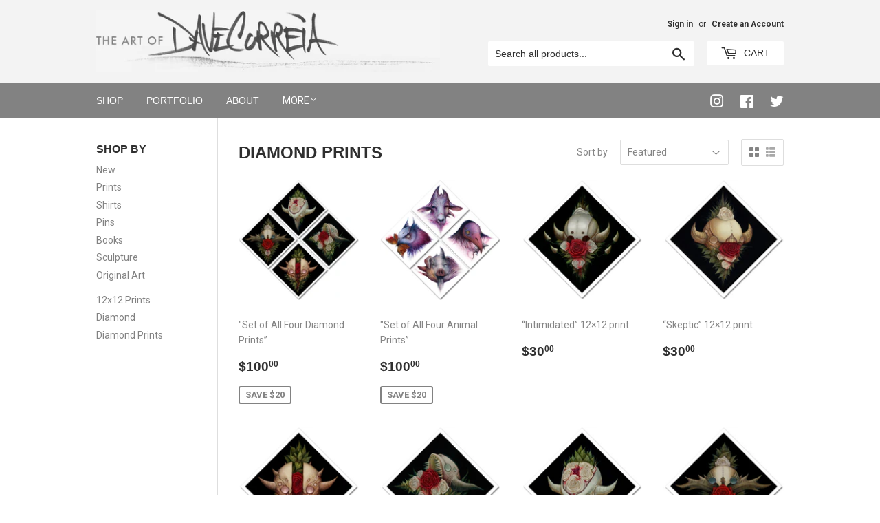

--- FILE ---
content_type: text/html; charset=utf-8
request_url: https://davecorreiaart.com/collections/diamond-prints
body_size: 15731
content:
<!doctype html>
<!--[if lt IE 7]><html class="no-js lt-ie9 lt-ie8 lt-ie7" lang="en"> <![endif]-->
<!--[if IE 7]><html class="no-js lt-ie9 lt-ie8" lang="en"> <![endif]-->
<!--[if IE 8]><html class="no-js lt-ie9" lang="en"> <![endif]-->
<!--[if IE 9 ]><html class="ie9 no-js"> <![endif]-->
<!--[if (gt IE 9)|!(IE)]><!--> <html class="no-touch no-js"> <!--<![endif]-->
<head>
  <script>(function(H){H.className=H.className.replace(/\bno-js\b/,'js')})(document.documentElement)</script>
  <!-- Basic page needs ================================================== -->
  <meta charset="utf-8">
  <meta http-equiv="X-UA-Compatible" content="IE=edge,chrome=1">

  
  <link rel="shortcut icon" href="//davecorreiaart.com/cdn/shop/files/dave-correia-favico_32x32.png?v=1613676526" type="image/png" />
  

  <!-- Title and description ================================================== -->
  <title>
  Diamond Prints &ndash; Dave Correia Art
  </title>


  

  <!-- Product meta ================================================== -->
  <!-- /snippets/social-meta-tags.liquid -->




<meta property="og:site_name" content="Dave Correia Art">
<meta property="og:url" content="https://davecorreiaart.com/collections/diamond-prints">
<meta property="og:title" content="Diamond Prints">
<meta property="og:type" content="product.group">
<meta property="og:description" content="Dave Correia Art">





  <meta name="twitter:site" content="@davecorreia">

<meta name="twitter:card" content="summary_large_image">
<meta name="twitter:title" content="Diamond Prints">
<meta name="twitter:description" content="Dave Correia Art">


  <!-- Helpers ================================================== -->
  <link rel="canonical" href="https://davecorreiaart.com/collections/diamond-prints">
  <meta name="viewport" content="width=device-width,initial-scale=1">

  <!-- CSS ================================================== -->
  <link href="//davecorreiaart.com/cdn/shop/t/3/assets/theme.scss.css?v=51184277163648459781721626480" rel="stylesheet" type="text/css" media="all" />
  
  
  
  <link href="//fonts.googleapis.com/css?family=Roboto:400,700" rel="stylesheet" type="text/css" media="all" />





  <!-- Header hook for plugins ================================================== -->
  <script>window.performance && window.performance.mark && window.performance.mark('shopify.content_for_header.start');</script><meta id="shopify-digital-wallet" name="shopify-digital-wallet" content="/25551888/digital_wallets/dialog">
<meta name="shopify-checkout-api-token" content="a8160d2b0ab01f16257a0d94aede5d7f">
<meta id="in-context-paypal-metadata" data-shop-id="25551888" data-venmo-supported="false" data-environment="production" data-locale="en_US" data-paypal-v4="true" data-currency="USD">
<link rel="alternate" type="application/atom+xml" title="Feed" href="/collections/diamond-prints.atom" />
<link rel="alternate" type="application/json+oembed" href="https://davecorreiaart.com/collections/diamond-prints.oembed">
<script async="async" src="/checkouts/internal/preloads.js?locale=en-US"></script>
<link rel="preconnect" href="https://shop.app" crossorigin="anonymous">
<script async="async" src="https://shop.app/checkouts/internal/preloads.js?locale=en-US&shop_id=25551888" crossorigin="anonymous"></script>
<script id="apple-pay-shop-capabilities" type="application/json">{"shopId":25551888,"countryCode":"US","currencyCode":"USD","merchantCapabilities":["supports3DS"],"merchantId":"gid:\/\/shopify\/Shop\/25551888","merchantName":"Dave Correia Art","requiredBillingContactFields":["postalAddress","email"],"requiredShippingContactFields":["postalAddress","email"],"shippingType":"shipping","supportedNetworks":["visa","masterCard","amex","discover","elo","jcb"],"total":{"type":"pending","label":"Dave Correia Art","amount":"1.00"},"shopifyPaymentsEnabled":true,"supportsSubscriptions":true}</script>
<script id="shopify-features" type="application/json">{"accessToken":"a8160d2b0ab01f16257a0d94aede5d7f","betas":["rich-media-storefront-analytics"],"domain":"davecorreiaart.com","predictiveSearch":true,"shopId":25551888,"locale":"en"}</script>
<script>var Shopify = Shopify || {};
Shopify.shop = "dave-correia.myshopify.com";
Shopify.locale = "en";
Shopify.currency = {"active":"USD","rate":"1.0"};
Shopify.country = "US";
Shopify.theme = {"name":"Supply","id":23459594283,"schema_name":"Supply","schema_version":"3.0.1","theme_store_id":679,"role":"main"};
Shopify.theme.handle = "null";
Shopify.theme.style = {"id":null,"handle":null};
Shopify.cdnHost = "davecorreiaart.com/cdn";
Shopify.routes = Shopify.routes || {};
Shopify.routes.root = "/";</script>
<script type="module">!function(o){(o.Shopify=o.Shopify||{}).modules=!0}(window);</script>
<script>!function(o){function n(){var o=[];function n(){o.push(Array.prototype.slice.apply(arguments))}return n.q=o,n}var t=o.Shopify=o.Shopify||{};t.loadFeatures=n(),t.autoloadFeatures=n()}(window);</script>
<script>
  window.ShopifyPay = window.ShopifyPay || {};
  window.ShopifyPay.apiHost = "shop.app\/pay";
  window.ShopifyPay.redirectState = null;
</script>
<script id="shop-js-analytics" type="application/json">{"pageType":"collection"}</script>
<script defer="defer" async type="module" src="//davecorreiaart.com/cdn/shopifycloud/shop-js/modules/v2/client.init-shop-cart-sync_C5BV16lS.en.esm.js"></script>
<script defer="defer" async type="module" src="//davecorreiaart.com/cdn/shopifycloud/shop-js/modules/v2/chunk.common_CygWptCX.esm.js"></script>
<script type="module">
  await import("//davecorreiaart.com/cdn/shopifycloud/shop-js/modules/v2/client.init-shop-cart-sync_C5BV16lS.en.esm.js");
await import("//davecorreiaart.com/cdn/shopifycloud/shop-js/modules/v2/chunk.common_CygWptCX.esm.js");

  window.Shopify.SignInWithShop?.initShopCartSync?.({"fedCMEnabled":true,"windoidEnabled":true});

</script>
<script>
  window.Shopify = window.Shopify || {};
  if (!window.Shopify.featureAssets) window.Shopify.featureAssets = {};
  window.Shopify.featureAssets['shop-js'] = {"shop-cart-sync":["modules/v2/client.shop-cart-sync_ZFArdW7E.en.esm.js","modules/v2/chunk.common_CygWptCX.esm.js"],"init-fed-cm":["modules/v2/client.init-fed-cm_CmiC4vf6.en.esm.js","modules/v2/chunk.common_CygWptCX.esm.js"],"shop-button":["modules/v2/client.shop-button_tlx5R9nI.en.esm.js","modules/v2/chunk.common_CygWptCX.esm.js"],"shop-cash-offers":["modules/v2/client.shop-cash-offers_DOA2yAJr.en.esm.js","modules/v2/chunk.common_CygWptCX.esm.js","modules/v2/chunk.modal_D71HUcav.esm.js"],"init-windoid":["modules/v2/client.init-windoid_sURxWdc1.en.esm.js","modules/v2/chunk.common_CygWptCX.esm.js"],"shop-toast-manager":["modules/v2/client.shop-toast-manager_ClPi3nE9.en.esm.js","modules/v2/chunk.common_CygWptCX.esm.js"],"init-shop-email-lookup-coordinator":["modules/v2/client.init-shop-email-lookup-coordinator_B8hsDcYM.en.esm.js","modules/v2/chunk.common_CygWptCX.esm.js"],"init-shop-cart-sync":["modules/v2/client.init-shop-cart-sync_C5BV16lS.en.esm.js","modules/v2/chunk.common_CygWptCX.esm.js"],"avatar":["modules/v2/client.avatar_BTnouDA3.en.esm.js"],"pay-button":["modules/v2/client.pay-button_FdsNuTd3.en.esm.js","modules/v2/chunk.common_CygWptCX.esm.js"],"init-customer-accounts":["modules/v2/client.init-customer-accounts_DxDtT_ad.en.esm.js","modules/v2/client.shop-login-button_C5VAVYt1.en.esm.js","modules/v2/chunk.common_CygWptCX.esm.js","modules/v2/chunk.modal_D71HUcav.esm.js"],"init-shop-for-new-customer-accounts":["modules/v2/client.init-shop-for-new-customer-accounts_ChsxoAhi.en.esm.js","modules/v2/client.shop-login-button_C5VAVYt1.en.esm.js","modules/v2/chunk.common_CygWptCX.esm.js","modules/v2/chunk.modal_D71HUcav.esm.js"],"shop-login-button":["modules/v2/client.shop-login-button_C5VAVYt1.en.esm.js","modules/v2/chunk.common_CygWptCX.esm.js","modules/v2/chunk.modal_D71HUcav.esm.js"],"init-customer-accounts-sign-up":["modules/v2/client.init-customer-accounts-sign-up_CPSyQ0Tj.en.esm.js","modules/v2/client.shop-login-button_C5VAVYt1.en.esm.js","modules/v2/chunk.common_CygWptCX.esm.js","modules/v2/chunk.modal_D71HUcav.esm.js"],"shop-follow-button":["modules/v2/client.shop-follow-button_Cva4Ekp9.en.esm.js","modules/v2/chunk.common_CygWptCX.esm.js","modules/v2/chunk.modal_D71HUcav.esm.js"],"checkout-modal":["modules/v2/client.checkout-modal_BPM8l0SH.en.esm.js","modules/v2/chunk.common_CygWptCX.esm.js","modules/v2/chunk.modal_D71HUcav.esm.js"],"lead-capture":["modules/v2/client.lead-capture_Bi8yE_yS.en.esm.js","modules/v2/chunk.common_CygWptCX.esm.js","modules/v2/chunk.modal_D71HUcav.esm.js"],"shop-login":["modules/v2/client.shop-login_D6lNrXab.en.esm.js","modules/v2/chunk.common_CygWptCX.esm.js","modules/v2/chunk.modal_D71HUcav.esm.js"],"payment-terms":["modules/v2/client.payment-terms_CZxnsJam.en.esm.js","modules/v2/chunk.common_CygWptCX.esm.js","modules/v2/chunk.modal_D71HUcav.esm.js"]};
</script>
<script>(function() {
  var isLoaded = false;
  function asyncLoad() {
    if (isLoaded) return;
    isLoaded = true;
    var urls = ["https:\/\/widgetic.com\/sdk\/sdk.js?shop=dave-correia.myshopify.com"];
    for (var i = 0; i < urls.length; i++) {
      var s = document.createElement('script');
      s.type = 'text/javascript';
      s.async = true;
      s.src = urls[i];
      var x = document.getElementsByTagName('script')[0];
      x.parentNode.insertBefore(s, x);
    }
  };
  if(window.attachEvent) {
    window.attachEvent('onload', asyncLoad);
  } else {
    window.addEventListener('load', asyncLoad, false);
  }
})();</script>
<script id="__st">var __st={"a":25551888,"offset":-28800,"reqid":"16c6b14b-b880-4ae4-9dd3-c49decaa3380-1768688304","pageurl":"davecorreiaart.com\/collections\/diamond-prints","u":"bf5ff2a6c556","p":"collection","rtyp":"collection","rid":285288923308};</script>
<script>window.ShopifyPaypalV4VisibilityTracking = true;</script>
<script id="captcha-bootstrap">!function(){'use strict';const t='contact',e='account',n='new_comment',o=[[t,t],['blogs',n],['comments',n],[t,'customer']],c=[[e,'customer_login'],[e,'guest_login'],[e,'recover_customer_password'],[e,'create_customer']],r=t=>t.map((([t,e])=>`form[action*='/${t}']:not([data-nocaptcha='true']) input[name='form_type'][value='${e}']`)).join(','),a=t=>()=>t?[...document.querySelectorAll(t)].map((t=>t.form)):[];function s(){const t=[...o],e=r(t);return a(e)}const i='password',u='form_key',d=['recaptcha-v3-token','g-recaptcha-response','h-captcha-response',i],f=()=>{try{return window.sessionStorage}catch{return}},m='__shopify_v',_=t=>t.elements[u];function p(t,e,n=!1){try{const o=window.sessionStorage,c=JSON.parse(o.getItem(e)),{data:r}=function(t){const{data:e,action:n}=t;return t[m]||n?{data:e,action:n}:{data:t,action:n}}(c);for(const[e,n]of Object.entries(r))t.elements[e]&&(t.elements[e].value=n);n&&o.removeItem(e)}catch(o){console.error('form repopulation failed',{error:o})}}const l='form_type',E='cptcha';function T(t){t.dataset[E]=!0}const w=window,h=w.document,L='Shopify',v='ce_forms',y='captcha';let A=!1;((t,e)=>{const n=(g='f06e6c50-85a8-45c8-87d0-21a2b65856fe',I='https://cdn.shopify.com/shopifycloud/storefront-forms-hcaptcha/ce_storefront_forms_captcha_hcaptcha.v1.5.2.iife.js',D={infoText:'Protected by hCaptcha',privacyText:'Privacy',termsText:'Terms'},(t,e,n)=>{const o=w[L][v],c=o.bindForm;if(c)return c(t,g,e,D).then(n);var r;o.q.push([[t,g,e,D],n]),r=I,A||(h.body.append(Object.assign(h.createElement('script'),{id:'captcha-provider',async:!0,src:r})),A=!0)});var g,I,D;w[L]=w[L]||{},w[L][v]=w[L][v]||{},w[L][v].q=[],w[L][y]=w[L][y]||{},w[L][y].protect=function(t,e){n(t,void 0,e),T(t)},Object.freeze(w[L][y]),function(t,e,n,w,h,L){const[v,y,A,g]=function(t,e,n){const i=e?o:[],u=t?c:[],d=[...i,...u],f=r(d),m=r(i),_=r(d.filter((([t,e])=>n.includes(e))));return[a(f),a(m),a(_),s()]}(w,h,L),I=t=>{const e=t.target;return e instanceof HTMLFormElement?e:e&&e.form},D=t=>v().includes(t);t.addEventListener('submit',(t=>{const e=I(t);if(!e)return;const n=D(e)&&!e.dataset.hcaptchaBound&&!e.dataset.recaptchaBound,o=_(e),c=g().includes(e)&&(!o||!o.value);(n||c)&&t.preventDefault(),c&&!n&&(function(t){try{if(!f())return;!function(t){const e=f();if(!e)return;const n=_(t);if(!n)return;const o=n.value;o&&e.removeItem(o)}(t);const e=Array.from(Array(32),(()=>Math.random().toString(36)[2])).join('');!function(t,e){_(t)||t.append(Object.assign(document.createElement('input'),{type:'hidden',name:u})),t.elements[u].value=e}(t,e),function(t,e){const n=f();if(!n)return;const o=[...t.querySelectorAll(`input[type='${i}']`)].map((({name:t})=>t)),c=[...d,...o],r={};for(const[a,s]of new FormData(t).entries())c.includes(a)||(r[a]=s);n.setItem(e,JSON.stringify({[m]:1,action:t.action,data:r}))}(t,e)}catch(e){console.error('failed to persist form',e)}}(e),e.submit())}));const S=(t,e)=>{t&&!t.dataset[E]&&(n(t,e.some((e=>e===t))),T(t))};for(const o of['focusin','change'])t.addEventListener(o,(t=>{const e=I(t);D(e)&&S(e,y())}));const B=e.get('form_key'),M=e.get(l),P=B&&M;t.addEventListener('DOMContentLoaded',(()=>{const t=y();if(P)for(const e of t)e.elements[l].value===M&&p(e,B);[...new Set([...A(),...v().filter((t=>'true'===t.dataset.shopifyCaptcha))])].forEach((e=>S(e,t)))}))}(h,new URLSearchParams(w.location.search),n,t,e,['guest_login'])})(!0,!0)}();</script>
<script integrity="sha256-4kQ18oKyAcykRKYeNunJcIwy7WH5gtpwJnB7kiuLZ1E=" data-source-attribution="shopify.loadfeatures" defer="defer" src="//davecorreiaart.com/cdn/shopifycloud/storefront/assets/storefront/load_feature-a0a9edcb.js" crossorigin="anonymous"></script>
<script crossorigin="anonymous" defer="defer" src="//davecorreiaart.com/cdn/shopifycloud/storefront/assets/shopify_pay/storefront-65b4c6d7.js?v=20250812"></script>
<script data-source-attribution="shopify.dynamic_checkout.dynamic.init">var Shopify=Shopify||{};Shopify.PaymentButton=Shopify.PaymentButton||{isStorefrontPortableWallets:!0,init:function(){window.Shopify.PaymentButton.init=function(){};var t=document.createElement("script");t.src="https://davecorreiaart.com/cdn/shopifycloud/portable-wallets/latest/portable-wallets.en.js",t.type="module",document.head.appendChild(t)}};
</script>
<script data-source-attribution="shopify.dynamic_checkout.buyer_consent">
  function portableWalletsHideBuyerConsent(e){var t=document.getElementById("shopify-buyer-consent"),n=document.getElementById("shopify-subscription-policy-button");t&&n&&(t.classList.add("hidden"),t.setAttribute("aria-hidden","true"),n.removeEventListener("click",e))}function portableWalletsShowBuyerConsent(e){var t=document.getElementById("shopify-buyer-consent"),n=document.getElementById("shopify-subscription-policy-button");t&&n&&(t.classList.remove("hidden"),t.removeAttribute("aria-hidden"),n.addEventListener("click",e))}window.Shopify?.PaymentButton&&(window.Shopify.PaymentButton.hideBuyerConsent=portableWalletsHideBuyerConsent,window.Shopify.PaymentButton.showBuyerConsent=portableWalletsShowBuyerConsent);
</script>
<script data-source-attribution="shopify.dynamic_checkout.cart.bootstrap">document.addEventListener("DOMContentLoaded",(function(){function t(){return document.querySelector("shopify-accelerated-checkout-cart, shopify-accelerated-checkout")}if(t())Shopify.PaymentButton.init();else{new MutationObserver((function(e,n){t()&&(Shopify.PaymentButton.init(),n.disconnect())})).observe(document.body,{childList:!0,subtree:!0})}}));
</script>
<link id="shopify-accelerated-checkout-styles" rel="stylesheet" media="screen" href="https://davecorreiaart.com/cdn/shopifycloud/portable-wallets/latest/accelerated-checkout-backwards-compat.css" crossorigin="anonymous">
<style id="shopify-accelerated-checkout-cart">
        #shopify-buyer-consent {
  margin-top: 1em;
  display: inline-block;
  width: 100%;
}

#shopify-buyer-consent.hidden {
  display: none;
}

#shopify-subscription-policy-button {
  background: none;
  border: none;
  padding: 0;
  text-decoration: underline;
  font-size: inherit;
  cursor: pointer;
}

#shopify-subscription-policy-button::before {
  box-shadow: none;
}

      </style>

<script>window.performance && window.performance.mark && window.performance.mark('shopify.content_for_header.end');</script>

  

<!--[if lt IE 9]>
<script src="//cdnjs.cloudflare.com/ajax/libs/html5shiv/3.7.2/html5shiv.min.js" type="text/javascript"></script>
<script src="//davecorreiaart.com/cdn/shop/t/3/assets/respond.min.js?v=224" type="text/javascript"></script>
<link href="//davecorreiaart.com/cdn/shop/t/3/assets/respond-proxy.html" id="respond-proxy" rel="respond-proxy" />
<link href="//davecorreiaart.com/search?q=85a1d447453ea4f906a60a91b833ab4f" id="respond-redirect" rel="respond-redirect" />
<script src="//davecorreiaart.com/search?q=85a1d447453ea4f906a60a91b833ab4f" type="text/javascript"></script>
<![endif]-->
<!--[if (lte IE 9) ]><script src="//davecorreiaart.com/cdn/shop/t/3/assets/match-media.min.js?v=224" type="text/javascript"></script><![endif]-->


  
  

  <script src="//davecorreiaart.com/cdn/shop/t/3/assets/jquery-2.2.3.min.js?v=58211863146907186831515880464" type="text/javascript"></script>

  <!--[if (gt IE 9)|!(IE)]><!--><script src="//davecorreiaart.com/cdn/shop/t/3/assets/lazysizes.min.js?v=8147953233334221341515880464" async="async"></script><!--<![endif]-->
  <!--[if lte IE 9]><script src="//davecorreiaart.com/cdn/shop/t/3/assets/lazysizes.min.js?v=8147953233334221341515880464"></script><![endif]-->

  <!--[if (gt IE 9)|!(IE)]><!--><script src="//davecorreiaart.com/cdn/shop/t/3/assets/vendor.js?v=36233103725173156861515880465" defer="defer"></script><!--<![endif]-->
  <!--[if lte IE 9]><script src="//davecorreiaart.com/cdn/shop/t/3/assets/vendor.js?v=36233103725173156861515880465"></script><![endif]-->

  <!--[if (gt IE 9)|!(IE)]><!--><script src="//davecorreiaart.com/cdn/shop/t/3/assets/theme.js?v=53516298602422584051515880471" defer="defer"></script><!--<![endif]-->
  <!--[if lte IE 9]><script src="//davecorreiaart.com/cdn/shop/t/3/assets/theme.js?v=53516298602422584051515880471"></script><![endif]-->


<link href="https://monorail-edge.shopifysvc.com" rel="dns-prefetch">
<script>(function(){if ("sendBeacon" in navigator && "performance" in window) {try {var session_token_from_headers = performance.getEntriesByType('navigation')[0].serverTiming.find(x => x.name == '_s').description;} catch {var session_token_from_headers = undefined;}var session_cookie_matches = document.cookie.match(/_shopify_s=([^;]*)/);var session_token_from_cookie = session_cookie_matches && session_cookie_matches.length === 2 ? session_cookie_matches[1] : "";var session_token = session_token_from_headers || session_token_from_cookie || "";function handle_abandonment_event(e) {var entries = performance.getEntries().filter(function(entry) {return /monorail-edge.shopifysvc.com/.test(entry.name);});if (!window.abandonment_tracked && entries.length === 0) {window.abandonment_tracked = true;var currentMs = Date.now();var navigation_start = performance.timing.navigationStart;var payload = {shop_id: 25551888,url: window.location.href,navigation_start,duration: currentMs - navigation_start,session_token,page_type: "collection"};window.navigator.sendBeacon("https://monorail-edge.shopifysvc.com/v1/produce", JSON.stringify({schema_id: "online_store_buyer_site_abandonment/1.1",payload: payload,metadata: {event_created_at_ms: currentMs,event_sent_at_ms: currentMs}}));}}window.addEventListener('pagehide', handle_abandonment_event);}}());</script>
<script id="web-pixels-manager-setup">(function e(e,d,r,n,o){if(void 0===o&&(o={}),!Boolean(null===(a=null===(i=window.Shopify)||void 0===i?void 0:i.analytics)||void 0===a?void 0:a.replayQueue)){var i,a;window.Shopify=window.Shopify||{};var t=window.Shopify;t.analytics=t.analytics||{};var s=t.analytics;s.replayQueue=[],s.publish=function(e,d,r){return s.replayQueue.push([e,d,r]),!0};try{self.performance.mark("wpm:start")}catch(e){}var l=function(){var e={modern:/Edge?\/(1{2}[4-9]|1[2-9]\d|[2-9]\d{2}|\d{4,})\.\d+(\.\d+|)|Firefox\/(1{2}[4-9]|1[2-9]\d|[2-9]\d{2}|\d{4,})\.\d+(\.\d+|)|Chrom(ium|e)\/(9{2}|\d{3,})\.\d+(\.\d+|)|(Maci|X1{2}).+ Version\/(15\.\d+|(1[6-9]|[2-9]\d|\d{3,})\.\d+)([,.]\d+|)( \(\w+\)|)( Mobile\/\w+|) Safari\/|Chrome.+OPR\/(9{2}|\d{3,})\.\d+\.\d+|(CPU[ +]OS|iPhone[ +]OS|CPU[ +]iPhone|CPU IPhone OS|CPU iPad OS)[ +]+(15[._]\d+|(1[6-9]|[2-9]\d|\d{3,})[._]\d+)([._]\d+|)|Android:?[ /-](13[3-9]|1[4-9]\d|[2-9]\d{2}|\d{4,})(\.\d+|)(\.\d+|)|Android.+Firefox\/(13[5-9]|1[4-9]\d|[2-9]\d{2}|\d{4,})\.\d+(\.\d+|)|Android.+Chrom(ium|e)\/(13[3-9]|1[4-9]\d|[2-9]\d{2}|\d{4,})\.\d+(\.\d+|)|SamsungBrowser\/([2-9]\d|\d{3,})\.\d+/,legacy:/Edge?\/(1[6-9]|[2-9]\d|\d{3,})\.\d+(\.\d+|)|Firefox\/(5[4-9]|[6-9]\d|\d{3,})\.\d+(\.\d+|)|Chrom(ium|e)\/(5[1-9]|[6-9]\d|\d{3,})\.\d+(\.\d+|)([\d.]+$|.*Safari\/(?![\d.]+ Edge\/[\d.]+$))|(Maci|X1{2}).+ Version\/(10\.\d+|(1[1-9]|[2-9]\d|\d{3,})\.\d+)([,.]\d+|)( \(\w+\)|)( Mobile\/\w+|) Safari\/|Chrome.+OPR\/(3[89]|[4-9]\d|\d{3,})\.\d+\.\d+|(CPU[ +]OS|iPhone[ +]OS|CPU[ +]iPhone|CPU IPhone OS|CPU iPad OS)[ +]+(10[._]\d+|(1[1-9]|[2-9]\d|\d{3,})[._]\d+)([._]\d+|)|Android:?[ /-](13[3-9]|1[4-9]\d|[2-9]\d{2}|\d{4,})(\.\d+|)(\.\d+|)|Mobile Safari.+OPR\/([89]\d|\d{3,})\.\d+\.\d+|Android.+Firefox\/(13[5-9]|1[4-9]\d|[2-9]\d{2}|\d{4,})\.\d+(\.\d+|)|Android.+Chrom(ium|e)\/(13[3-9]|1[4-9]\d|[2-9]\d{2}|\d{4,})\.\d+(\.\d+|)|Android.+(UC? ?Browser|UCWEB|U3)[ /]?(15\.([5-9]|\d{2,})|(1[6-9]|[2-9]\d|\d{3,})\.\d+)\.\d+|SamsungBrowser\/(5\.\d+|([6-9]|\d{2,})\.\d+)|Android.+MQ{2}Browser\/(14(\.(9|\d{2,})|)|(1[5-9]|[2-9]\d|\d{3,})(\.\d+|))(\.\d+|)|K[Aa][Ii]OS\/(3\.\d+|([4-9]|\d{2,})\.\d+)(\.\d+|)/},d=e.modern,r=e.legacy,n=navigator.userAgent;return n.match(d)?"modern":n.match(r)?"legacy":"unknown"}(),u="modern"===l?"modern":"legacy",c=(null!=n?n:{modern:"",legacy:""})[u],f=function(e){return[e.baseUrl,"/wpm","/b",e.hashVersion,"modern"===e.buildTarget?"m":"l",".js"].join("")}({baseUrl:d,hashVersion:r,buildTarget:u}),m=function(e){var d=e.version,r=e.bundleTarget,n=e.surface,o=e.pageUrl,i=e.monorailEndpoint;return{emit:function(e){var a=e.status,t=e.errorMsg,s=(new Date).getTime(),l=JSON.stringify({metadata:{event_sent_at_ms:s},events:[{schema_id:"web_pixels_manager_load/3.1",payload:{version:d,bundle_target:r,page_url:o,status:a,surface:n,error_msg:t},metadata:{event_created_at_ms:s}}]});if(!i)return console&&console.warn&&console.warn("[Web Pixels Manager] No Monorail endpoint provided, skipping logging."),!1;try{return self.navigator.sendBeacon.bind(self.navigator)(i,l)}catch(e){}var u=new XMLHttpRequest;try{return u.open("POST",i,!0),u.setRequestHeader("Content-Type","text/plain"),u.send(l),!0}catch(e){return console&&console.warn&&console.warn("[Web Pixels Manager] Got an unhandled error while logging to Monorail."),!1}}}}({version:r,bundleTarget:l,surface:e.surface,pageUrl:self.location.href,monorailEndpoint:e.monorailEndpoint});try{o.browserTarget=l,function(e){var d=e.src,r=e.async,n=void 0===r||r,o=e.onload,i=e.onerror,a=e.sri,t=e.scriptDataAttributes,s=void 0===t?{}:t,l=document.createElement("script"),u=document.querySelector("head"),c=document.querySelector("body");if(l.async=n,l.src=d,a&&(l.integrity=a,l.crossOrigin="anonymous"),s)for(var f in s)if(Object.prototype.hasOwnProperty.call(s,f))try{l.dataset[f]=s[f]}catch(e){}if(o&&l.addEventListener("load",o),i&&l.addEventListener("error",i),u)u.appendChild(l);else{if(!c)throw new Error("Did not find a head or body element to append the script");c.appendChild(l)}}({src:f,async:!0,onload:function(){if(!function(){var e,d;return Boolean(null===(d=null===(e=window.Shopify)||void 0===e?void 0:e.analytics)||void 0===d?void 0:d.initialized)}()){var d=window.webPixelsManager.init(e)||void 0;if(d){var r=window.Shopify.analytics;r.replayQueue.forEach((function(e){var r=e[0],n=e[1],o=e[2];d.publishCustomEvent(r,n,o)})),r.replayQueue=[],r.publish=d.publishCustomEvent,r.visitor=d.visitor,r.initialized=!0}}},onerror:function(){return m.emit({status:"failed",errorMsg:"".concat(f," has failed to load")})},sri:function(e){var d=/^sha384-[A-Za-z0-9+/=]+$/;return"string"==typeof e&&d.test(e)}(c)?c:"",scriptDataAttributes:o}),m.emit({status:"loading"})}catch(e){m.emit({status:"failed",errorMsg:(null==e?void 0:e.message)||"Unknown error"})}}})({shopId: 25551888,storefrontBaseUrl: "https://davecorreiaart.com",extensionsBaseUrl: "https://extensions.shopifycdn.com/cdn/shopifycloud/web-pixels-manager",monorailEndpoint: "https://monorail-edge.shopifysvc.com/unstable/produce_batch",surface: "storefront-renderer",enabledBetaFlags: ["2dca8a86"],webPixelsConfigList: [{"id":"shopify-app-pixel","configuration":"{}","eventPayloadVersion":"v1","runtimeContext":"STRICT","scriptVersion":"0450","apiClientId":"shopify-pixel","type":"APP","privacyPurposes":["ANALYTICS","MARKETING"]},{"id":"shopify-custom-pixel","eventPayloadVersion":"v1","runtimeContext":"LAX","scriptVersion":"0450","apiClientId":"shopify-pixel","type":"CUSTOM","privacyPurposes":["ANALYTICS","MARKETING"]}],isMerchantRequest: false,initData: {"shop":{"name":"Dave Correia Art","paymentSettings":{"currencyCode":"USD"},"myshopifyDomain":"dave-correia.myshopify.com","countryCode":"US","storefrontUrl":"https:\/\/davecorreiaart.com"},"customer":null,"cart":null,"checkout":null,"productVariants":[],"purchasingCompany":null},},"https://davecorreiaart.com/cdn","fcfee988w5aeb613cpc8e4bc33m6693e112",{"modern":"","legacy":""},{"shopId":"25551888","storefrontBaseUrl":"https:\/\/davecorreiaart.com","extensionBaseUrl":"https:\/\/extensions.shopifycdn.com\/cdn\/shopifycloud\/web-pixels-manager","surface":"storefront-renderer","enabledBetaFlags":"[\"2dca8a86\"]","isMerchantRequest":"false","hashVersion":"fcfee988w5aeb613cpc8e4bc33m6693e112","publish":"custom","events":"[[\"page_viewed\",{}],[\"collection_viewed\",{\"collection\":{\"id\":\"285288923308\",\"title\":\"Diamond Prints\",\"productVariants\":[{\"price\":{\"amount\":100.0,\"currencyCode\":\"USD\"},\"product\":{\"title\":\"\\\"Set of All Four Diamond Prints”\",\"vendor\":\"Dave Correia\",\"id\":\"1095000227883\",\"untranslatedTitle\":\"\\\"Set of All Four Diamond Prints”\",\"url\":\"\/products\/set-of-all-four-diamond-prints\",\"type\":\"Print\"},\"id\":\"11207282950187\",\"image\":{\"src\":\"\/\/davecorreiaart.com\/cdn\/shop\/products\/Diamonds_AllFour.jpg?v=1521227671\"},\"sku\":\"\",\"title\":\"Default Title\",\"untranslatedTitle\":\"Default Title\"},{\"price\":{\"amount\":100.0,\"currencyCode\":\"USD\"},\"product\":{\"title\":\"\\\"Set of All Four Animal Prints”\",\"vendor\":\"Dave Correia\",\"id\":\"7706461864108\",\"untranslatedTitle\":\"\\\"Set of All Four Animal Prints”\",\"url\":\"\/products\/set-of-all-four-animal-prints\",\"type\":\"Print\"},\"id\":\"42781813375148\",\"image\":{\"src\":\"\/\/davecorreiaart.com\/cdn\/shop\/files\/All4Animals.jpg?v=1696981844\"},\"sku\":null,\"title\":\"Default Title\",\"untranslatedTitle\":\"Default Title\"},{\"price\":{\"amount\":30.0,\"currencyCode\":\"USD\"},\"product\":{\"title\":\"“Intimidated” 12×12 print\",\"vendor\":\"Dave Correia\",\"id\":\"4351658786929\",\"untranslatedTitle\":\"“Intimidated” 12×12 print\",\"url\":\"\/products\/intimidated-12-12-print\",\"type\":\"Print\"},\"id\":\"31200612483185\",\"image\":{\"src\":\"\/\/davecorreiaart.com\/cdn\/shop\/products\/Intimidated.jpg?v=1575045549\"},\"sku\":\"\",\"title\":\"Default Title\",\"untranslatedTitle\":\"Default Title\"},{\"price\":{\"amount\":30.0,\"currencyCode\":\"USD\"},\"product\":{\"title\":\"“Skeptic” 12×12 print\",\"vendor\":\"Dave Correia\",\"id\":\"4351659835505\",\"untranslatedTitle\":\"“Skeptic” 12×12 print\",\"url\":\"\/products\/skeptic-12-12-print\",\"type\":\"Print\"},\"id\":\"31200619462769\",\"image\":{\"src\":\"\/\/davecorreiaart.com\/cdn\/shop\/products\/Skeptic.jpg?v=1575045601\"},\"sku\":\"\",\"title\":\"Default Title\",\"untranslatedTitle\":\"Default Title\"},{\"price\":{\"amount\":30.0,\"currencyCode\":\"USD\"},\"product\":{\"title\":\"“Deranged” 12×12 print\",\"vendor\":\"Dave Correia\",\"id\":\"1094992855083\",\"untranslatedTitle\":\"“Deranged” 12×12 print\",\"url\":\"\/products\/deranged-12-12-print\",\"type\":\"Print\"},\"id\":\"11207263485995\",\"image\":{\"src\":\"\/\/davecorreiaart.com\/cdn\/shop\/products\/DiamondDeranged1.jpg?v=1521658642\"},\"sku\":\"\",\"title\":\"Default Title\",\"untranslatedTitle\":\"Default Title\"},{\"price\":{\"amount\":30.0,\"currencyCode\":\"USD\"},\"product\":{\"title\":\"“Nuisance” 12×12 print\",\"vendor\":\"Dave Correia\",\"id\":\"1094995410987\",\"untranslatedTitle\":\"“Nuisance” 12×12 print\",\"url\":\"\/products\/nuisance-12-12-print\",\"type\":\"Print\"},\"id\":\"11207272824875\",\"image\":{\"src\":\"\/\/davecorreiaart.com\/cdn\/shop\/products\/DiamondNuisance1.jpg?v=1521658643\"},\"sku\":\"\",\"title\":\"Default Title\",\"untranslatedTitle\":\"Default Title\"},{\"price\":{\"amount\":30.0,\"currencyCode\":\"USD\"},\"product\":{\"title\":\"“Dreamer” 12×12 print\",\"vendor\":\"Dave Correia\",\"id\":\"1094983516203\",\"untranslatedTitle\":\"“Dreamer” 12×12 print\",\"url\":\"\/products\/dreamer-12-12-print\",\"type\":\"Print\"},\"id\":\"11207237599275\",\"image\":{\"src\":\"\/\/davecorreiaart.com\/cdn\/shop\/products\/DiamondDreamer1.jpg?v=1521658639\"},\"sku\":\"\",\"title\":\"Default Title\",\"untranslatedTitle\":\"Default Title\"},{\"price\":{\"amount\":30.0,\"currencyCode\":\"USD\"},\"product\":{\"title\":\"“Passive” 12×12 print\",\"vendor\":\"Dave Correia\",\"id\":\"1094990823467\",\"untranslatedTitle\":\"“Passive” 12×12 print\",\"url\":\"\/products\/passive-12-12-print\",\"type\":\"Print\"},\"id\":\"11207258701867\",\"image\":{\"src\":\"\/\/davecorreiaart.com\/cdn\/shop\/products\/DiamondPassive1.jpg?v=1521658640\"},\"sku\":\"\",\"title\":\"Default Title\",\"untranslatedTitle\":\"Default Title\"},{\"price\":{\"amount\":30.0,\"currencyCode\":\"USD\"},\"product\":{\"title\":\"“Owl” 12×12 print\",\"vendor\":\"Dave Correia\",\"id\":\"7706463535276\",\"untranslatedTitle\":\"“Owl” 12×12 print\",\"url\":\"\/products\/owl-12-12-print\",\"type\":\"Print\"},\"id\":\"42781817503916\",\"image\":{\"src\":\"\/\/davecorreiaart.com\/cdn\/shop\/files\/Owl1.jpg?v=1696982185\"},\"sku\":null,\"title\":\"Default Title\",\"untranslatedTitle\":\"Default Title\"},{\"price\":{\"amount\":30.0,\"currencyCode\":\"USD\"},\"product\":{\"title\":\"“Vulture” 12×12 print\",\"vendor\":\"Dave Correia\",\"id\":\"7706463273132\",\"untranslatedTitle\":\"“Vulture” 12×12 print\",\"url\":\"\/products\/vulture-12-12-print\",\"type\":\"Print\"},\"id\":\"42781816881324\",\"image\":{\"src\":\"\/\/davecorreiaart.com\/cdn\/shop\/files\/Vulture1.jpg?v=1696982127\"},\"sku\":null,\"title\":\"Default Title\",\"untranslatedTitle\":\"Default Title\"},{\"price\":{\"amount\":30.0,\"currencyCode\":\"USD\"},\"product\":{\"title\":\"“Goat” 12×12 print\",\"vendor\":\"Dave Correia\",\"id\":\"7706462814380\",\"untranslatedTitle\":\"“Goat” 12×12 print\",\"url\":\"\/products\/goat-12-12-print\",\"type\":\"Print\"},\"id\":\"42781815832748\",\"image\":{\"src\":\"\/\/davecorreiaart.com\/cdn\/shop\/files\/Goat1.jpg?v=1696982058\"},\"sku\":null,\"title\":\"Default Title\",\"untranslatedTitle\":\"Default Title\"},{\"price\":{\"amount\":30.0,\"currencyCode\":\"USD\"},\"product\":{\"title\":\"“Pig” 12×12 print\",\"vendor\":\"Dave Correia\",\"id\":\"7706462585004\",\"untranslatedTitle\":\"“Pig” 12×12 print\",\"url\":\"\/products\/pig-12-12-print\",\"type\":\"Print\"},\"id\":\"42781815242924\",\"image\":{\"src\":\"\/\/davecorreiaart.com\/cdn\/shop\/files\/Pig1.jpg?v=1696982008\"},\"sku\":null,\"title\":\"Default Title\",\"untranslatedTitle\":\"Default Title\"}]}}]]"});</script><script>
  window.ShopifyAnalytics = window.ShopifyAnalytics || {};
  window.ShopifyAnalytics.meta = window.ShopifyAnalytics.meta || {};
  window.ShopifyAnalytics.meta.currency = 'USD';
  var meta = {"products":[{"id":1095000227883,"gid":"gid:\/\/shopify\/Product\/1095000227883","vendor":"Dave Correia","type":"Print","handle":"set-of-all-four-diamond-prints","variants":[{"id":11207282950187,"price":10000,"name":"\"Set of All Four Diamond Prints”","public_title":null,"sku":""}],"remote":false},{"id":7706461864108,"gid":"gid:\/\/shopify\/Product\/7706461864108","vendor":"Dave Correia","type":"Print","handle":"set-of-all-four-animal-prints","variants":[{"id":42781813375148,"price":10000,"name":"\"Set of All Four Animal Prints”","public_title":null,"sku":null}],"remote":false},{"id":4351658786929,"gid":"gid:\/\/shopify\/Product\/4351658786929","vendor":"Dave Correia","type":"Print","handle":"intimidated-12-12-print","variants":[{"id":31200612483185,"price":3000,"name":"“Intimidated” 12×12 print","public_title":null,"sku":""}],"remote":false},{"id":4351659835505,"gid":"gid:\/\/shopify\/Product\/4351659835505","vendor":"Dave Correia","type":"Print","handle":"skeptic-12-12-print","variants":[{"id":31200619462769,"price":3000,"name":"“Skeptic” 12×12 print","public_title":null,"sku":""}],"remote":false},{"id":1094992855083,"gid":"gid:\/\/shopify\/Product\/1094992855083","vendor":"Dave Correia","type":"Print","handle":"deranged-12-12-print","variants":[{"id":11207263485995,"price":3000,"name":"“Deranged” 12×12 print","public_title":null,"sku":""}],"remote":false},{"id":1094995410987,"gid":"gid:\/\/shopify\/Product\/1094995410987","vendor":"Dave Correia","type":"Print","handle":"nuisance-12-12-print","variants":[{"id":11207272824875,"price":3000,"name":"“Nuisance” 12×12 print","public_title":null,"sku":""}],"remote":false},{"id":1094983516203,"gid":"gid:\/\/shopify\/Product\/1094983516203","vendor":"Dave Correia","type":"Print","handle":"dreamer-12-12-print","variants":[{"id":11207237599275,"price":3000,"name":"“Dreamer” 12×12 print","public_title":null,"sku":""}],"remote":false},{"id":1094990823467,"gid":"gid:\/\/shopify\/Product\/1094990823467","vendor":"Dave Correia","type":"Print","handle":"passive-12-12-print","variants":[{"id":11207258701867,"price":3000,"name":"“Passive” 12×12 print","public_title":null,"sku":""}],"remote":false},{"id":7706463535276,"gid":"gid:\/\/shopify\/Product\/7706463535276","vendor":"Dave Correia","type":"Print","handle":"owl-12-12-print","variants":[{"id":42781817503916,"price":3000,"name":"“Owl” 12×12 print","public_title":null,"sku":null}],"remote":false},{"id":7706463273132,"gid":"gid:\/\/shopify\/Product\/7706463273132","vendor":"Dave Correia","type":"Print","handle":"vulture-12-12-print","variants":[{"id":42781816881324,"price":3000,"name":"“Vulture” 12×12 print","public_title":null,"sku":null}],"remote":false},{"id":7706462814380,"gid":"gid:\/\/shopify\/Product\/7706462814380","vendor":"Dave Correia","type":"Print","handle":"goat-12-12-print","variants":[{"id":42781815832748,"price":3000,"name":"“Goat” 12×12 print","public_title":null,"sku":null}],"remote":false},{"id":7706462585004,"gid":"gid:\/\/shopify\/Product\/7706462585004","vendor":"Dave Correia","type":"Print","handle":"pig-12-12-print","variants":[{"id":42781815242924,"price":3000,"name":"“Pig” 12×12 print","public_title":null,"sku":null}],"remote":false}],"page":{"pageType":"collection","resourceType":"collection","resourceId":285288923308,"requestId":"16c6b14b-b880-4ae4-9dd3-c49decaa3380-1768688304"}};
  for (var attr in meta) {
    window.ShopifyAnalytics.meta[attr] = meta[attr];
  }
</script>
<script class="analytics">
  (function () {
    var customDocumentWrite = function(content) {
      var jquery = null;

      if (window.jQuery) {
        jquery = window.jQuery;
      } else if (window.Checkout && window.Checkout.$) {
        jquery = window.Checkout.$;
      }

      if (jquery) {
        jquery('body').append(content);
      }
    };

    var hasLoggedConversion = function(token) {
      if (token) {
        return document.cookie.indexOf('loggedConversion=' + token) !== -1;
      }
      return false;
    }

    var setCookieIfConversion = function(token) {
      if (token) {
        var twoMonthsFromNow = new Date(Date.now());
        twoMonthsFromNow.setMonth(twoMonthsFromNow.getMonth() + 2);

        document.cookie = 'loggedConversion=' + token + '; expires=' + twoMonthsFromNow;
      }
    }

    var trekkie = window.ShopifyAnalytics.lib = window.trekkie = window.trekkie || [];
    if (trekkie.integrations) {
      return;
    }
    trekkie.methods = [
      'identify',
      'page',
      'ready',
      'track',
      'trackForm',
      'trackLink'
    ];
    trekkie.factory = function(method) {
      return function() {
        var args = Array.prototype.slice.call(arguments);
        args.unshift(method);
        trekkie.push(args);
        return trekkie;
      };
    };
    for (var i = 0; i < trekkie.methods.length; i++) {
      var key = trekkie.methods[i];
      trekkie[key] = trekkie.factory(key);
    }
    trekkie.load = function(config) {
      trekkie.config = config || {};
      trekkie.config.initialDocumentCookie = document.cookie;
      var first = document.getElementsByTagName('script')[0];
      var script = document.createElement('script');
      script.type = 'text/javascript';
      script.onerror = function(e) {
        var scriptFallback = document.createElement('script');
        scriptFallback.type = 'text/javascript';
        scriptFallback.onerror = function(error) {
                var Monorail = {
      produce: function produce(monorailDomain, schemaId, payload) {
        var currentMs = new Date().getTime();
        var event = {
          schema_id: schemaId,
          payload: payload,
          metadata: {
            event_created_at_ms: currentMs,
            event_sent_at_ms: currentMs
          }
        };
        return Monorail.sendRequest("https://" + monorailDomain + "/v1/produce", JSON.stringify(event));
      },
      sendRequest: function sendRequest(endpointUrl, payload) {
        // Try the sendBeacon API
        if (window && window.navigator && typeof window.navigator.sendBeacon === 'function' && typeof window.Blob === 'function' && !Monorail.isIos12()) {
          var blobData = new window.Blob([payload], {
            type: 'text/plain'
          });

          if (window.navigator.sendBeacon(endpointUrl, blobData)) {
            return true;
          } // sendBeacon was not successful

        } // XHR beacon

        var xhr = new XMLHttpRequest();

        try {
          xhr.open('POST', endpointUrl);
          xhr.setRequestHeader('Content-Type', 'text/plain');
          xhr.send(payload);
        } catch (e) {
          console.log(e);
        }

        return false;
      },
      isIos12: function isIos12() {
        return window.navigator.userAgent.lastIndexOf('iPhone; CPU iPhone OS 12_') !== -1 || window.navigator.userAgent.lastIndexOf('iPad; CPU OS 12_') !== -1;
      }
    };
    Monorail.produce('monorail-edge.shopifysvc.com',
      'trekkie_storefront_load_errors/1.1',
      {shop_id: 25551888,
      theme_id: 23459594283,
      app_name: "storefront",
      context_url: window.location.href,
      source_url: "//davecorreiaart.com/cdn/s/trekkie.storefront.cd680fe47e6c39ca5d5df5f0a32d569bc48c0f27.min.js"});

        };
        scriptFallback.async = true;
        scriptFallback.src = '//davecorreiaart.com/cdn/s/trekkie.storefront.cd680fe47e6c39ca5d5df5f0a32d569bc48c0f27.min.js';
        first.parentNode.insertBefore(scriptFallback, first);
      };
      script.async = true;
      script.src = '//davecorreiaart.com/cdn/s/trekkie.storefront.cd680fe47e6c39ca5d5df5f0a32d569bc48c0f27.min.js';
      first.parentNode.insertBefore(script, first);
    };
    trekkie.load(
      {"Trekkie":{"appName":"storefront","development":false,"defaultAttributes":{"shopId":25551888,"isMerchantRequest":null,"themeId":23459594283,"themeCityHash":"5974847064066631097","contentLanguage":"en","currency":"USD","eventMetadataId":"a550b3b9-f3a6-4816-a272-6bd65c92afe3"},"isServerSideCookieWritingEnabled":true,"monorailRegion":"shop_domain","enabledBetaFlags":["65f19447"]},"Session Attribution":{},"S2S":{"facebookCapiEnabled":false,"source":"trekkie-storefront-renderer","apiClientId":580111}}
    );

    var loaded = false;
    trekkie.ready(function() {
      if (loaded) return;
      loaded = true;

      window.ShopifyAnalytics.lib = window.trekkie;

      var originalDocumentWrite = document.write;
      document.write = customDocumentWrite;
      try { window.ShopifyAnalytics.merchantGoogleAnalytics.call(this); } catch(error) {};
      document.write = originalDocumentWrite;

      window.ShopifyAnalytics.lib.page(null,{"pageType":"collection","resourceType":"collection","resourceId":285288923308,"requestId":"16c6b14b-b880-4ae4-9dd3-c49decaa3380-1768688304","shopifyEmitted":true});

      var match = window.location.pathname.match(/checkouts\/(.+)\/(thank_you|post_purchase)/)
      var token = match? match[1]: undefined;
      if (!hasLoggedConversion(token)) {
        setCookieIfConversion(token);
        window.ShopifyAnalytics.lib.track("Viewed Product Category",{"currency":"USD","category":"Collection: diamond-prints","collectionName":"diamond-prints","collectionId":285288923308,"nonInteraction":true},undefined,undefined,{"shopifyEmitted":true});
      }
    });


        var eventsListenerScript = document.createElement('script');
        eventsListenerScript.async = true;
        eventsListenerScript.src = "//davecorreiaart.com/cdn/shopifycloud/storefront/assets/shop_events_listener-3da45d37.js";
        document.getElementsByTagName('head')[0].appendChild(eventsListenerScript);

})();</script>
<script
  defer
  src="https://davecorreiaart.com/cdn/shopifycloud/perf-kit/shopify-perf-kit-3.0.4.min.js"
  data-application="storefront-renderer"
  data-shop-id="25551888"
  data-render-region="gcp-us-central1"
  data-page-type="collection"
  data-theme-instance-id="23459594283"
  data-theme-name="Supply"
  data-theme-version="3.0.1"
  data-monorail-region="shop_domain"
  data-resource-timing-sampling-rate="10"
  data-shs="true"
  data-shs-beacon="true"
  data-shs-export-with-fetch="true"
  data-shs-logs-sample-rate="1"
  data-shs-beacon-endpoint="https://davecorreiaart.com/api/collect"
></script>
</head>

<body id="diamond-prints" class="template-collection" >

  <div id="shopify-section-header" class="shopify-section header-section"><header class="site-header" role="banner" data-section-id="header" data-section-type="header-section">
  <div class="wrapper">

    <div class="grid--full">
      <div class="grid-item large--one-half">
        
          <div class="h1 header-logo" itemscope itemtype="http://schema.org/Organization">
        
          
          

          <a href="/" itemprop="url">
            <div class="lazyload__image-wrapper no-js" style="max-width:600px;">
              <div style="padding-top:17.944535073409465%;">
                <img class="lazyload js"
                  data-src="//davecorreiaart.com/cdn/shop/files/header_{width}x.jpg?v=1613674718"
                  data-widths="[180, 360, 540, 720, 900, 1080, 1296, 1512, 1728, 2048]"
                  data-aspectratio="5.572727272727272"
                  data-sizes="auto"
                  alt="Dave Correia Art"
                  style="width:600px;">
              </div>
            </div>
            <noscript>
              
              <img src="//davecorreiaart.com/cdn/shop/files/header_600x.jpg?v=1613674718"
                srcset="//davecorreiaart.com/cdn/shop/files/header_600x.jpg?v=1613674718 1x, //davecorreiaart.com/cdn/shop/files/header_600x@2x.jpg?v=1613674718 2x"
                alt="Dave Correia Art"
                itemprop="logo"
                style="max-width:600px;">
            </noscript>
          </a>
          
        
          </div>
        
      </div>

      <div class="grid-item large--one-half text-center large--text-right">
        
          <div class="site-header--text-links">
            

            
              <span class="site-header--meta-links medium-down--hide">
                
                  <a href="/account/login" id="customer_login_link">Sign in</a>
                  <span class="site-header--spacer">or</span>
                  <a href="/account/register" id="customer_register_link">Create an Account</a>
                
              </span>
            
          </div>

          <br class="medium-down--hide">
        

        <form action="/search" method="get" class="search-bar" role="search">
  <input type="hidden" name="type" value="product">

  <input type="search" name="q" value="" placeholder="Search all products..." aria-label="Search all products...">
  <button type="submit" class="search-bar--submit icon-fallback-text">
    <span class="icon icon-search" aria-hidden="true"></span>
    <span class="fallback-text">Search</span>
  </button>
</form>


        <a href="/cart" class="header-cart-btn cart-toggle">
          <span class="icon icon-cart"></span>
          Cart <span class="cart-count cart-badge--desktop hidden-count">0</span>
        </a>
      </div>
    </div>

  </div>
</header>

<div id="mobileNavBar">
  <div class="display-table-cell">
    <button class="menu-toggle mobileNavBar-link" aria-controls="navBar" aria-expanded="false"><span class="icon icon-hamburger" aria-hidden="true"></span>Menu</button>
  </div>
  <div class="display-table-cell">
    <a href="/cart" class="cart-toggle mobileNavBar-link">
      <span class="icon icon-cart"></span>
      Cart <span class="cart-count hidden-count">0</span>
    </a>
  </div>
</div>

<nav class="nav-bar" id="navBar" role="navigation">
  <div class="wrapper">
    <form action="/search" method="get" class="search-bar" role="search">
  <input type="hidden" name="type" value="product">

  <input type="search" name="q" value="" placeholder="Search all products..." aria-label="Search all products...">
  <button type="submit" class="search-bar--submit icon-fallback-text">
    <span class="icon icon-search" aria-hidden="true"></span>
    <span class="fallback-text">Search</span>
  </button>
</form>

    <ul class="mobile-nav" id="MobileNav">
  
  <li class="large--hide">
    <a href="/">Home</a>
  </li>
  
  
    
      <li>
        <a
          href="/collections/all"
          class="mobile-nav--link"
          data-meganav-type="child"
          >
            Shop
        </a>
      </li>
    
  
    
      <li>
        <a
          href="/pages/portfolio"
          class="mobile-nav--link"
          data-meganav-type="child"
          >
            Portfolio
        </a>
      </li>
    
  
    
      <li>
        <a
          href="/pages/about"
          class="mobile-nav--link"
          data-meganav-type="child"
          >
            About
        </a>
      </li>
    
  
    
      <li>
        <a
          href="/pages/contact"
          class="mobile-nav--link"
          data-meganav-type="child"
          >
            Contact
        </a>
      </li>
    
  

  
    
      <li class="customer-navlink large--hide"><a href="/account/login" id="customer_login_link">Sign in</a></li>
      <li class="customer-navlink large--hide"><a href="/account/register" id="customer_register_link">Create an Account</a></li>
    
  
</ul>

    <ul class="site-nav" id="AccessibleNav">
  
  <li class="large--hide">
    <a href="/">Home</a>
  </li>
  
  
    
      <li>
        <a
          href="/collections/all"
          class="site-nav--link"
          data-meganav-type="child"
          >
            Shop
        </a>
      </li>
    
  
    
      <li>
        <a
          href="/pages/portfolio"
          class="site-nav--link"
          data-meganav-type="child"
          >
            Portfolio
        </a>
      </li>
    
  
    
      <li>
        <a
          href="/pages/about"
          class="site-nav--link"
          data-meganav-type="child"
          >
            About
        </a>
      </li>
    
  
    
      <li>
        <a
          href="/pages/contact"
          class="site-nav--link"
          data-meganav-type="child"
          >
            Contact
        </a>
      </li>
    
  

  
    
      <li class="customer-navlink large--hide"><a href="/account/login" id="customer_login_link">Sign in</a></li>
      <li class="customer-navlink large--hide"><a href="/account/register" id="customer_register_link">Create an Account</a></li>
    
  
</ul>
    
    <div style="float:right;">
      <ul class="inline-list social-nav-bar">
        	   <li>
                 <a href="https://instagram.com/davecorreia" title="Dave Correia on Instagram">
                   <span class="icon icon-instagram" aria-hidden="true"></span>
                 </a>
               </li>
               <li>
                 <a href="https://www.facebook.com/Dave-Correia-Art-322574482498/" title="Dave Correia on Facebook">
                   <span class="icon icon-facebook" aria-hidden="true"></span>
                 </a>
               </li>
               <li>
                 <a href="https://twitter.com/davecorreia" title="Dave Correia on Twitter">
                   <span class="icon icon-twitter" aria-hidden="true"></span>
                 </a>
               </li>
           </ul>
    </div>
    
  </div>
</nav>


</div>

  <main class="wrapper main-content" role="main">

    

<div id="shopify-section-collection-template" class="shopify-section collection-template-section">








<nav class="breadcrumb" role="navigation" aria-label="breadcrumbs">
  <a href="/" title="Back to the frontpage">Home</a>

  

    <span class="divider" aria-hidden="true">&rsaquo;</span>

    
      <span>Diamond Prints</span>
    

  
</nav>






<div class="grid grid-border">


  <aside class="sidebar grid-item large--one-fifth collection-filters" id="collectionFilters">
    

<div class="sidebar">
  <h2 class="h3">Shop By</h2>
  <ul class="section">
          
            <li><a href="/collections/jewelry" title="">New</a></li>
          
            <li><a href="/collections/prints" title="">Prints</a></li>
          
            <li><a href="/collections/shirts" title="">Shirts</a></li>
          
            <li><a href="/collections/pins" title="">Pins</a></li>
          
            <li><a href="/collections/books" title="">Books</a></li>
          
            <li><a href="/collections/sculpture" title="">Sculpture</a></li>
          
            <li><a href="/collections/original-art" title="">Original Art</a></li>
               
        </ul>


     

  
    
    <ul>
      

    
      
      
        
        
        

        
          
            <li><a href="/collections/diamond-prints/12x12-prints" title="Show products matching tag 12x12 Prints">12x12 Prints</a></li>
          
        
      
      
      
        
        
        

        
          
            <li><a href="/collections/diamond-prints/diamond" title="Show products matching tag Diamond">Diamond</a></li>
          
        
      
      
      
        
        
        

        
          
            <li><a href="/collections/diamond-prints/diamond-prints" title="Show products matching tag Diamond Prints">Diamond Prints</a></li>
          
        
      
      
      
      

    </ul>

  


  </aside>
 

  <div class="grid-item large--four-fifths grid-border--left">

    
    
    <header class="section-header">
      <h1 class="section-header--title section-header--left h1">Diamond Prints</h1>
      <div class="section-header--right">
        <div class="form-horizontal">
  <label for="sortBy" class="small--hide">Sort by</label>
  <select name="sortBy" id="sortBy">
    <option value="manual">Featured</option>
    <option value="best-selling">Best Selling</option>
    <option value="title-ascending">Alphabetically, A-Z</option>
    <option value="title-descending">Alphabetically, Z-A</option>
    <option value="price-ascending">Price, low to high</option>
    <option value="price-descending">Price, high to low</option>
    <option value="created-descending">Date, new to old</option>
    <option value="created-ascending">Date, old to new</option>
  </select>
</div>

<script>
  Shopify.queryParams = {};
  if (location.search.length) {
    for (var aKeyValue, i = 0, aCouples = location.search.substr(1).split('&'); i < aCouples.length; i++) {
      aKeyValue = aCouples[i].split('=');
      if (aKeyValue.length > 1) {
        Shopify.queryParams[decodeURIComponent(aKeyValue[0])] = decodeURIComponent(aKeyValue[1]);
      }
    }
  }

  $(function() {
    $('#sortBy')
      // select the current sort order
      .val('manual')
      .bind('change', function() {
        Shopify.queryParams.sort_by = jQuery(this).val();
        location.search = jQuery.param(Shopify.queryParams).replace(/\+/g, '%20');
      }
    );
  });
</script>

        

<div class="collection-view">
  <a title="Grid view" class="change-view collection-view--active" data-view="grid">
    <span class="icon icon-collection-view-grid"></span>
  </a>
  <a title="List view" class="change-view" data-view="list">
    <span class="icon icon-collection-view-list"></span>
  </a>
</div>

<script>
  function replaceUrlParam(url, paramName, paramValue) {
    var pattern = new RegExp('('+paramName+'=).*?(&|$)'),
        newUrl = url.replace(pattern,'$1' + paramValue + '$2');
    if ( newUrl == url ) {
      newUrl = newUrl + (newUrl.indexOf('?')>0 ? '&' : '?') + paramName + '=' + paramValue;
    }
    return newUrl;
  }

  $(function() {
    $('.change-view').on('click', function() {
      var view = $(this).data('view'),
          url = document.URL,
          hasParams = url.indexOf('?') > -1;

      if (hasParams) {
        window.location = replaceUrlParam(url, 'view', view);
      } else {
        window.location = url + '?view=' + view;
      }
    });
  });
</script>

        <button id="toggleFilters" class="btn btn--small right toggle-filters">Filters</button>

      </div>
    </header>
    

    <div class="grid-uniform">
    

      
        
        











<div class="grid-item small--one-half medium--one-quarter large--one-quarter on-sale">

  <a href="/collections/diamond-prints/products/set-of-all-four-diamond-prints" class="product-grid-item">
    <div class="product-grid-image">
      <div class="product-grid-image--centered">
        
        
        
        
        
<div id="productImageWrapper-3667080937515" class="lazyload__image-wrapper no-js" style="padding-top:100.0%;">
            <img id="productFeaturedImage-collection-template--3667080937515"
              class="lazyload no-js productImage--3667080937515"
              data-src="//davecorreiaart.com/cdn/shop/products/Diamonds_AllFour_{width}x.jpg?v=1521227671"
              data-widths="[125, 180, 360, 540, 720, 900, 1080, 1296, 1512, 1728, 2048]"
              data-aspectratio="1.0"
              data-sizes="auto"
              alt="&quot;Set of All Four Diamond Prints”"
              >
          </div>
          <noscript>
           <img src="//davecorreiaart.com/cdn/shop/products/Diamonds_AllFour_580x.jpg?v=1521227671"
             srcset="//davecorreiaart.com/cdn/shop/products/Diamonds_AllFour_580x.jpg?v=1521227671 1x, //davecorreiaart.com/cdn/shop/products/Diamonds_AllFour_580x@2x.jpg?v=1521227671 2x"
             alt=""Set of All Four Diamond Prints”" style="opacity:1;">
         </noscript>
        
        
      </div>
    </div>

    <p>"Set of All Four Diamond Prints”</p>

    <div class="product-item--price">
      <span class="h1 medium--left">
        
          <span class="visually-hidden">Sale price</span>
        
        





<small aria-hidden="true">$100<sup>00</sup></small>
<span class="visually-hidden">$100.00</span>

        
      </span>

      
        <span class="sale-tag medium--right">
          
          
          





Save $20



        </span>
      
    </div>

    
  </a>

</div>


      
        
        











<div class="grid-item small--one-half medium--one-quarter large--one-quarter on-sale">

  <a href="/collections/diamond-prints/products/set-of-all-four-animal-prints" class="product-grid-item">
    <div class="product-grid-image">
      <div class="product-grid-image--centered">
        
        
        
        
        
<div id="productImageWrapper-35930307297452" class="lazyload__image-wrapper no-js" style="padding-top:100.0%;">
            <img id="productFeaturedImage-collection-template--35930307297452"
              class="lazyload no-js productImage--35930307297452"
              data-src="//davecorreiaart.com/cdn/shop/files/All4Animals_{width}x.jpg?v=1696981844"
              data-widths="[125, 180, 360, 540, 720, 900, 1080, 1296, 1512, 1728, 2048]"
              data-aspectratio="1.0"
              data-sizes="auto"
              alt="&quot;Set of All Four Animal Prints”"
              >
          </div>
          <noscript>
           <img src="//davecorreiaart.com/cdn/shop/files/All4Animals_580x.jpg?v=1696981844"
             srcset="//davecorreiaart.com/cdn/shop/files/All4Animals_580x.jpg?v=1696981844 1x, //davecorreiaart.com/cdn/shop/files/All4Animals_580x@2x.jpg?v=1696981844 2x"
             alt=""Set of All Four Animal Prints”" style="opacity:1;">
         </noscript>
        
        
      </div>
    </div>

    <p>"Set of All Four Animal Prints”</p>

    <div class="product-item--price">
      <span class="h1 medium--left">
        
          <span class="visually-hidden">Sale price</span>
        
        





<small aria-hidden="true">$100<sup>00</sup></small>
<span class="visually-hidden">$100.00</span>

        
      </span>

      
        <span class="sale-tag medium--right">
          
          
          





Save $20



        </span>
      
    </div>

    
  </a>

</div>


      
        
        











<div class="grid-item small--one-half medium--one-quarter large--one-quarter">

  <a href="/collections/diamond-prints/products/intimidated-12-12-print" class="product-grid-item">
    <div class="product-grid-image">
      <div class="product-grid-image--centered">
        
        
        
        
        
<div id="productImageWrapper-13560620417137" class="lazyload__image-wrapper no-js" style="padding-top:100.0%;">
            <img id="productFeaturedImage-collection-template--13560620417137"
              class="lazyload no-js productImage--13560620417137"
              data-src="//davecorreiaart.com/cdn/shop/products/Intimidated_{width}x.jpg?v=1575045549"
              data-widths="[125, 180, 360, 540, 720, 900, 1080, 1296, 1512, 1728, 2048]"
              data-aspectratio="1.0"
              data-sizes="auto"
              alt="“Intimidated” 12×12 print"
              >
          </div>
          <noscript>
           <img src="//davecorreiaart.com/cdn/shop/products/Intimidated_580x.jpg?v=1575045549"
             srcset="//davecorreiaart.com/cdn/shop/products/Intimidated_580x.jpg?v=1575045549 1x, //davecorreiaart.com/cdn/shop/products/Intimidated_580x@2x.jpg?v=1575045549 2x"
             alt="“Intimidated” 12×12 print" style="opacity:1;">
         </noscript>
        
        
      </div>
    </div>

    <p>“Intimidated” 12×12 print</p>

    <div class="product-item--price">
      <span class="h1 medium--left">
        
          <span class="visually-hidden">Regular price</span>
        
        





<small aria-hidden="true">$30<sup>00</sup></small>
<span class="visually-hidden">$30.00</span>

        
      </span>

      
    </div>

    
  </a>

</div>


      
        
        











<div class="grid-item small--one-half medium--one-quarter large--one-quarter">

  <a href="/collections/diamond-prints/products/skeptic-12-12-print" class="product-grid-item">
    <div class="product-grid-image">
      <div class="product-grid-image--centered">
        
        
        
        
        
<div id="productImageWrapper-13560623038577" class="lazyload__image-wrapper no-js" style="padding-top:100.0%;">
            <img id="productFeaturedImage-collection-template--13560623038577"
              class="lazyload no-js productImage--13560623038577"
              data-src="//davecorreiaart.com/cdn/shop/products/Skeptic_{width}x.jpg?v=1575045601"
              data-widths="[125, 180, 360, 540, 720, 900, 1080, 1296, 1512, 1728, 2048]"
              data-aspectratio="1.0"
              data-sizes="auto"
              alt="“Skeptic” 12×12 print"
              >
          </div>
          <noscript>
           <img src="//davecorreiaart.com/cdn/shop/products/Skeptic_580x.jpg?v=1575045601"
             srcset="//davecorreiaart.com/cdn/shop/products/Skeptic_580x.jpg?v=1575045601 1x, //davecorreiaart.com/cdn/shop/products/Skeptic_580x@2x.jpg?v=1575045601 2x"
             alt="“Skeptic” 12×12 print" style="opacity:1;">
         </noscript>
        
        
      </div>
    </div>

    <p>“Skeptic” 12×12 print</p>

    <div class="product-item--price">
      <span class="h1 medium--left">
        
          <span class="visually-hidden">Regular price</span>
        
        





<small aria-hidden="true">$30<sup>00</sup></small>
<span class="visually-hidden">$30.00</span>

        
      </span>

      
    </div>

    
  </a>

</div>


      
        
        











<div class="grid-item small--one-half medium--one-quarter large--one-quarter">

  <a href="/collections/diamond-prints/products/deranged-12-12-print" class="product-grid-item">
    <div class="product-grid-image">
      <div class="product-grid-image--centered">
        
        
        
        
        
<div id="productImageWrapper-3667043844139" class="lazyload__image-wrapper no-js" style="padding-top:100.0%;">
            <img id="productFeaturedImage-collection-template--3667043844139"
              class="lazyload no-js productImage--3667043844139"
              data-src="//davecorreiaart.com/cdn/shop/products/DiamondDeranged1_{width}x.jpg?v=1521658642"
              data-widths="[125, 180, 360, 540, 720, 900, 1080, 1296, 1512, 1728, 2048]"
              data-aspectratio="1.0"
              data-sizes="auto"
              alt="“Deranged” 12×12 print"
              >
          </div>
          <noscript>
           <img src="//davecorreiaart.com/cdn/shop/products/DiamondDeranged1_580x.jpg?v=1521658642"
             srcset="//davecorreiaart.com/cdn/shop/products/DiamondDeranged1_580x.jpg?v=1521658642 1x, //davecorreiaart.com/cdn/shop/products/DiamondDeranged1_580x@2x.jpg?v=1521658642 2x"
             alt="“Deranged” 12×12 print" style="opacity:1;">
         </noscript>
        
        
      </div>
    </div>

    <p>“Deranged” 12×12 print</p>

    <div class="product-item--price">
      <span class="h1 medium--left">
        
          <span class="visually-hidden">Regular price</span>
        
        





<small aria-hidden="true">$30<sup>00</sup></small>
<span class="visually-hidden">$30.00</span>

        
      </span>

      
    </div>

    
  </a>

</div>


      
        
        











<div class="grid-item small--one-half medium--one-quarter large--one-quarter">

  <a href="/collections/diamond-prints/products/nuisance-12-12-print" class="product-grid-item">
    <div class="product-grid-image">
      <div class="product-grid-image--centered">
        
        
        
        
        
<div id="productImageWrapper-3667052593195" class="lazyload__image-wrapper no-js" style="padding-top:100.0%;">
            <img id="productFeaturedImage-collection-template--3667052593195"
              class="lazyload no-js productImage--3667052593195"
              data-src="//davecorreiaart.com/cdn/shop/products/DiamondNuisance1_{width}x.jpg?v=1521658643"
              data-widths="[125, 180, 360, 540, 720, 900, 1080, 1296, 1512, 1728, 2048]"
              data-aspectratio="1.0"
              data-sizes="auto"
              alt="“Nuisance” 12×12 print"
              >
          </div>
          <noscript>
           <img src="//davecorreiaart.com/cdn/shop/products/DiamondNuisance1_580x.jpg?v=1521658643"
             srcset="//davecorreiaart.com/cdn/shop/products/DiamondNuisance1_580x.jpg?v=1521658643 1x, //davecorreiaart.com/cdn/shop/products/DiamondNuisance1_580x@2x.jpg?v=1521658643 2x"
             alt="“Nuisance” 12×12 print" style="opacity:1;">
         </noscript>
        
        
      </div>
    </div>

    <p>“Nuisance” 12×12 print</p>

    <div class="product-item--price">
      <span class="h1 medium--left">
        
          <span class="visually-hidden">Regular price</span>
        
        





<small aria-hidden="true">$30<sup>00</sup></small>
<span class="visually-hidden">$30.00</span>

        
      </span>

      
    </div>

    
  </a>

</div>


      
        
        











<div class="grid-item small--one-half medium--one-quarter large--one-quarter">

  <a href="/collections/diamond-prints/products/dreamer-12-12-print" class="product-grid-item">
    <div class="product-grid-image">
      <div class="product-grid-image--centered">
        
        
        
        
        
<div id="productImageWrapper-3667023233067" class="lazyload__image-wrapper no-js" style="padding-top:100.0%;">
            <img id="productFeaturedImage-collection-template--3667023233067"
              class="lazyload no-js productImage--3667023233067"
              data-src="//davecorreiaart.com/cdn/shop/products/DiamondDreamer1_{width}x.jpg?v=1521658639"
              data-widths="[125, 180, 360, 540, 720, 900, 1080, 1296, 1512, 1728, 2048]"
              data-aspectratio="1.0"
              data-sizes="auto"
              alt="“Dreamer” 12×12 print"
              >
          </div>
          <noscript>
           <img src="//davecorreiaart.com/cdn/shop/products/DiamondDreamer1_580x.jpg?v=1521658639"
             srcset="//davecorreiaart.com/cdn/shop/products/DiamondDreamer1_580x.jpg?v=1521658639 1x, //davecorreiaart.com/cdn/shop/products/DiamondDreamer1_580x@2x.jpg?v=1521658639 2x"
             alt="“Dreamer” 12×12 print" style="opacity:1;">
         </noscript>
        
        
      </div>
    </div>

    <p>“Dreamer” 12×12 print</p>

    <div class="product-item--price">
      <span class="h1 medium--left">
        
          <span class="visually-hidden">Regular price</span>
        
        





<small aria-hidden="true">$30<sup>00</sup></small>
<span class="visually-hidden">$30.00</span>

        
      </span>

      
    </div>

    
  </a>

</div>


      
        
        











<div class="grid-item small--one-half medium--one-quarter large--one-quarter">

  <a href="/collections/diamond-prints/products/passive-12-12-print" class="product-grid-item">
    <div class="product-grid-image">
      <div class="product-grid-image--centered">
        
        
        
        
        
<div id="productImageWrapper-3667036241963" class="lazyload__image-wrapper no-js" style="padding-top:100.0%;">
            <img id="productFeaturedImage-collection-template--3667036241963"
              class="lazyload no-js productImage--3667036241963"
              data-src="//davecorreiaart.com/cdn/shop/products/DiamondPassive1_{width}x.jpg?v=1521658640"
              data-widths="[125, 180, 360, 540, 720, 900, 1080, 1296, 1512, 1728, 2048]"
              data-aspectratio="1.0"
              data-sizes="auto"
              alt="“Passive” 12×12 print"
              >
          </div>
          <noscript>
           <img src="//davecorreiaart.com/cdn/shop/products/DiamondPassive1_580x.jpg?v=1521658640"
             srcset="//davecorreiaart.com/cdn/shop/products/DiamondPassive1_580x.jpg?v=1521658640 1x, //davecorreiaart.com/cdn/shop/products/DiamondPassive1_580x@2x.jpg?v=1521658640 2x"
             alt="“Passive” 12×12 print" style="opacity:1;">
         </noscript>
        
        
      </div>
    </div>

    <p>“Passive” 12×12 print</p>

    <div class="product-item--price">
      <span class="h1 medium--left">
        
          <span class="visually-hidden">Regular price</span>
        
        





<small aria-hidden="true">$30<sup>00</sup></small>
<span class="visually-hidden">$30.00</span>

        
      </span>

      
    </div>

    
  </a>

</div>


      
        
        











<div class="grid-item small--one-half medium--one-quarter large--one-quarter">

  <a href="/collections/diamond-prints/products/owl-12-12-print" class="product-grid-item">
    <div class="product-grid-image">
      <div class="product-grid-image--centered">
        
        
        
        
        
<div id="productImageWrapper-35930323026092" class="lazyload__image-wrapper no-js" style="padding-top:100.0%;">
            <img id="productFeaturedImage-collection-template--35930323026092"
              class="lazyload no-js productImage--35930323026092"
              data-src="//davecorreiaart.com/cdn/shop/files/Owl1_{width}x.jpg?v=1696982185"
              data-widths="[125, 180, 360, 540, 720, 900, 1080, 1296, 1512, 1728, 2048]"
              data-aspectratio="1.0"
              data-sizes="auto"
              alt="“Owl” 12×12 print"
              >
          </div>
          <noscript>
           <img src="//davecorreiaart.com/cdn/shop/files/Owl1_580x.jpg?v=1696982185"
             srcset="//davecorreiaart.com/cdn/shop/files/Owl1_580x.jpg?v=1696982185 1x, //davecorreiaart.com/cdn/shop/files/Owl1_580x@2x.jpg?v=1696982185 2x"
             alt="“Owl” 12×12 print" style="opacity:1;">
         </noscript>
        
        
      </div>
    </div>

    <p>“Owl” 12×12 print</p>

    <div class="product-item--price">
      <span class="h1 medium--left">
        
          <span class="visually-hidden">Regular price</span>
        
        





<small aria-hidden="true">$30<sup>00</sup></small>
<span class="visually-hidden">$30.00</span>

        
      </span>

      
    </div>

    
  </a>

</div>


      
        
        











<div class="grid-item small--one-half medium--one-quarter large--one-quarter">

  <a href="/collections/diamond-prints/products/vulture-12-12-print" class="product-grid-item">
    <div class="product-grid-image">
      <div class="product-grid-image--centered">
        
        
        
        
        
<div id="productImageWrapper-35930320994476" class="lazyload__image-wrapper no-js" style="padding-top:100.0%;">
            <img id="productFeaturedImage-collection-template--35930320994476"
              class="lazyload no-js productImage--35930320994476"
              data-src="//davecorreiaart.com/cdn/shop/files/Vulture1_{width}x.jpg?v=1696982127"
              data-widths="[125, 180, 360, 540, 720, 900, 1080, 1296, 1512, 1728, 2048]"
              data-aspectratio="1.0"
              data-sizes="auto"
              alt="“Vulture” 12×12 print"
              >
          </div>
          <noscript>
           <img src="//davecorreiaart.com/cdn/shop/files/Vulture1_580x.jpg?v=1696982127"
             srcset="//davecorreiaart.com/cdn/shop/files/Vulture1_580x.jpg?v=1696982127 1x, //davecorreiaart.com/cdn/shop/files/Vulture1_580x@2x.jpg?v=1696982127 2x"
             alt="“Vulture” 12×12 print" style="opacity:1;">
         </noscript>
        
        
      </div>
    </div>

    <p>“Vulture” 12×12 print</p>

    <div class="product-item--price">
      <span class="h1 medium--left">
        
          <span class="visually-hidden">Regular price</span>
        
        





<small aria-hidden="true">$30<sup>00</sup></small>
<span class="visually-hidden">$30.00</span>

        
      </span>

      
    </div>

    
  </a>

</div>


      
        
        











<div class="grid-item small--one-half medium--one-quarter large--one-quarter">

  <a href="/collections/diamond-prints/products/goat-12-12-print" class="product-grid-item">
    <div class="product-grid-image">
      <div class="product-grid-image--centered">
        
        
        
        
        
<div id="productImageWrapper-35930317160620" class="lazyload__image-wrapper no-js" style="padding-top:100.0%;">
            <img id="productFeaturedImage-collection-template--35930317160620"
              class="lazyload no-js productImage--35930317160620"
              data-src="//davecorreiaart.com/cdn/shop/files/Goat1_{width}x.jpg?v=1696982058"
              data-widths="[125, 180, 360, 540, 720, 900, 1080, 1296, 1512, 1728, 2048]"
              data-aspectratio="1.0"
              data-sizes="auto"
              alt="“Goat” 12×12 print"
              >
          </div>
          <noscript>
           <img src="//davecorreiaart.com/cdn/shop/files/Goat1_580x.jpg?v=1696982058"
             srcset="//davecorreiaart.com/cdn/shop/files/Goat1_580x.jpg?v=1696982058 1x, //davecorreiaart.com/cdn/shop/files/Goat1_580x@2x.jpg?v=1696982058 2x"
             alt="“Goat” 12×12 print" style="opacity:1;">
         </noscript>
        
        
      </div>
    </div>

    <p>“Goat” 12×12 print</p>

    <div class="product-item--price">
      <span class="h1 medium--left">
        
          <span class="visually-hidden">Regular price</span>
        
        





<small aria-hidden="true">$30<sup>00</sup></small>
<span class="visually-hidden">$30.00</span>

        
      </span>

      
    </div>

    
  </a>

</div>


      
        
        











<div class="grid-item small--one-half medium--one-quarter large--one-quarter">

  <a href="/collections/diamond-prints/products/pig-12-12-print" class="product-grid-item">
    <div class="product-grid-image">
      <div class="product-grid-image--centered">
        
        
        
        
        
<div id="productImageWrapper-35930314506412" class="lazyload__image-wrapper no-js" style="padding-top:100.0%;">
            <img id="productFeaturedImage-collection-template--35930314506412"
              class="lazyload no-js productImage--35930314506412"
              data-src="//davecorreiaart.com/cdn/shop/files/Pig1_{width}x.jpg?v=1696982008"
              data-widths="[125, 180, 360, 540, 720, 900, 1080, 1296, 1512, 1728, 2048]"
              data-aspectratio="1.0"
              data-sizes="auto"
              alt="“Pig” 12×12 print"
              >
          </div>
          <noscript>
           <img src="//davecorreiaart.com/cdn/shop/files/Pig1_580x.jpg?v=1696982008"
             srcset="//davecorreiaart.com/cdn/shop/files/Pig1_580x.jpg?v=1696982008 1x, //davecorreiaart.com/cdn/shop/files/Pig1_580x@2x.jpg?v=1696982008 2x"
             alt="“Pig” 12×12 print" style="opacity:1;">
         </noscript>
        
        
      </div>
    </div>

    <p>“Pig” 12×12 print</p>

    <div class="product-item--price">
      <span class="h1 medium--left">
        
          <span class="visually-hidden">Regular price</span>
        
        





<small aria-hidden="true">$30<sup>00</sup></small>
<span class="visually-hidden">$30.00</span>

        
      </span>

      
    </div>

    
  </a>

</div>


      

    </div>

  </div>

  

</div>




</div>

  </main>

  <div id="shopify-section-footer" class="shopify-section footer-section">

<footer class="site-footer small--text-center" role="contentinfo">
  <div class="wrapper">

    <div class="grid">

    

      


    <div class="grid-item small--one-whole two-twelfths">
      
        <h3>Quick links</h3>
      

      
        <ul>
          
            <li><a href="/collections/all">Shop</a></li>
          
            <li><a href="/pages/portfolio">Portfolio</a></li>
          
            <li><a href="/pages/about">About</a></li>
          
            <li><a href="/pages/contact">Contact</a></li>
          
        </ul>

        
      </div>
    

      


    <div class="grid-item small--one-whole one-third">
      
        <h3>Newsletter</h3>
      

      
          <div class="form-vertical">
  <form method="post" action="/contact#contact_form" id="contact_form" accept-charset="UTF-8" class="contact-form"><input type="hidden" name="form_type" value="customer" /><input type="hidden" name="utf8" value="✓" />
    
    
      <input type="hidden" name="contact[tags]" value="newsletter">
      <div class="input-group">
        <label for="Email" class="visually-hidden">E-mail</label>
        <input type="email" value="" placeholder="Email Address" name="contact[email]" id="Email" class="input-group-field" aria-label="Email Address" autocorrect="off" autocapitalize="off">
        <span class="input-group-btn">
          <button type="submit" class="btn-secondary btn--small" name="commit" id="subscribe">Sign Up</button>
        </span>
      </div>
    
  </form>
</div>

        
      </div>
    

  </div>

  

    <div class="grid">
    
      
      </div>
      <hr class="hr--small">
      <div class="grid">
      <div class="grid-item large--two-fifths">
          <ul class="legal-links inline-list">
              <li>
                &copy; 2026 <a href="/" title="">Dave Correia Art</a>
              </li>
              <li>
                <a target="_blank" rel="nofollow" href="https://www.shopify.com?utm_campaign=poweredby&amp;utm_medium=shopify&amp;utm_source=onlinestore">Powered by Shopify</a>
              </li>
          </ul>
      </div>

      
        <div class="grid-item large--three-fifths large--text-right">
          
          <ul class="inline-list payment-icons">
            
              
                <li>
                  <span class="icon-fallback-text">
                    <span class="icon icon-american_express" aria-hidden="true"></span>
                    <span class="fallback-text">american express</span>
                  </span>
                </li>
              
            
              
                <li>
                  <span class="icon-fallback-text">
                    <span class="icon icon-apple_pay" aria-hidden="true"></span>
                    <span class="fallback-text">apple pay</span>
                  </span>
                </li>
              
            
              
            
              
                <li>
                  <span class="icon-fallback-text">
                    <span class="icon icon-diners_club" aria-hidden="true"></span>
                    <span class="fallback-text">diners club</span>
                  </span>
                </li>
              
            
              
                <li>
                  <span class="icon-fallback-text">
                    <span class="icon icon-discover" aria-hidden="true"></span>
                    <span class="fallback-text">discover</span>
                  </span>
                </li>
              
            
              
            
              
                <li>
                  <span class="icon-fallback-text">
                    <span class="icon icon-master" aria-hidden="true"></span>
                    <span class="fallback-text">master</span>
                  </span>
                </li>
              
            
              
                <li>
                  <span class="icon-fallback-text">
                    <span class="icon icon-paypal" aria-hidden="true"></span>
                    <span class="fallback-text">paypal</span>
                  </span>
                </li>
              
            
              
            
              
                <li>
                  <span class="icon-fallback-text">
                    <span class="icon icon-visa" aria-hidden="true"></span>
                    <span class="fallback-text">visa</span>
                  </span>
                </li>
              
            
          </ul>
        </div>
      

    </div>

  </div>

</footer>


</div>

  <script>

  var moneyFormat = '${{amount}}';

  var theme = {
    strings:{
      product:{
        unavailable: "Unavailable",
        will_be_in_stock_after:"Will be in stock after [date]",
        only_left:"Only 1 left!"
      },
      navigation:{
        more_link: "More"
      },
      map:{
        addressError: "Error looking up that address",
        addressNoResults: "No results for that address",
        addressQueryLimit: "You have exceeded the Google API usage limit. Consider upgrading to a \u003ca href=\"https:\/\/developers.google.com\/maps\/premium\/usage-limits\"\u003ePremium Plan\u003c\/a\u003e.",
        authError: "There was a problem authenticating your Google Maps API Key."
      }
    },
    settings:{
      cartType: "modal"
    }
  }
  </script>



  
  <script id="cartTemplate" type="text/template">
  
    <form action="/cart" method="post" class="cart-form" novalidate>
      <div class="ajaxifyCart--products">
        {{#items}}
        <div class="ajaxifyCart--product">
          <div class="ajaxifyCart--row" data-line="{{line}}">
            <div class="grid">
              <div class="grid-item large--two-thirds">
                <div class="grid">
                  <div class="grid-item one-quarter">
                    <a href="{{url}}" class="ajaxCart--product-image"><img src="{{img}}" alt=""></a>
                  </div>
                  <div class="grid-item three-quarters">
                    <a href="{{url}}" class="h4">{{name}}</a>
                    <p>{{variation}}</p>
                  </div>
                </div>
              </div>
              <div class="grid-item large--one-third">
                <div class="grid">
                  <div class="grid-item one-third">
                    <div class="ajaxifyCart--qty">
                      <input type="text" name="updates[]" class="ajaxifyCart--num" value="{{itemQty}}" min="0" data-line="{{line}}" aria-label="quantity" pattern="[0-9]*">
                      <span class="ajaxifyCart--qty-adjuster ajaxifyCart--add" data-line="{{line}}" data-qty="{{itemAdd}}">+</span>
                      <span class="ajaxifyCart--qty-adjuster ajaxifyCart--minus" data-line="{{line}}" data-qty="{{itemMinus}}">-</span>
                    </div>
                  </div>
                  <div class="grid-item one-third text-center">
                    <p>{{price}}</p>
                  </div>
                  <div class="grid-item one-third text-right">
                    <p>
                      <small><a href="/cart/change?line={{line}}&amp;quantity=0" class="ajaxifyCart--remove" data-line="{{line}}">Remove</a></small>
                    </p>
                  </div>
                </div>
              </div>
            </div>
          </div>
        </div>
        {{/items}}
      </div>
      <div class="ajaxifyCart--row text-right medium-down--text-center">
        <span class="h3">Subtotal {{totalPrice}}</span>
        <input type="submit" class="{{btnClass}}" name="checkout" value="Checkout">
      </div>
    </form>
  
  </script>
  <script id="drawerTemplate" type="text/template">
  
    <div id="ajaxifyDrawer" class="ajaxify-drawer">
      <div id="ajaxifyCart" class="ajaxifyCart--content {{wrapperClass}}"></div>
    </div>
    <div class="ajaxifyDrawer-caret"><span></span></div>
  
  </script>
  <script id="modalTemplate" type="text/template">
  
    <div id="ajaxifyModal" class="ajaxify-modal">
      <div id="ajaxifyCart" class="ajaxifyCart--content"></div>
    </div>
  
  </script>
  <script id="ajaxifyQty" type="text/template">
  
    <div class="ajaxifyCart--qty">
      <input type="text" class="ajaxifyCart--num" value="{{itemQty}}" data-id="{{key}}" min="0" data-line="{{line}}" aria-label="quantity" pattern="[0-9]*">
      <span class="ajaxifyCart--qty-adjuster ajaxifyCart--add" data-id="{{key}}" data-line="{{line}}" data-qty="{{itemAdd}}">+</span>
      <span class="ajaxifyCart--qty-adjuster ajaxifyCart--minus" data-id="{{key}}" data-line="{{line}}" data-qty="{{itemMinus}}">-</span>
    </div>
  
  </script>
  <script id="jsQty" type="text/template">
  
    <div class="js-qty">
      <input type="text" class="js--num" value="{{itemQty}}" min="1" data-id="{{key}}" aria-label="quantity" pattern="[0-9]*" name="{{inputName}}" id="{{inputId}}">
      <span class="js--qty-adjuster js--add" data-id="{{key}}" data-qty="{{itemAdd}}">+</span>
      <span class="js--qty-adjuster js--minus" data-id="{{key}}" data-qty="{{itemMinus}}">-</span>
    </div>
  
  </script>




</body>
</html>
